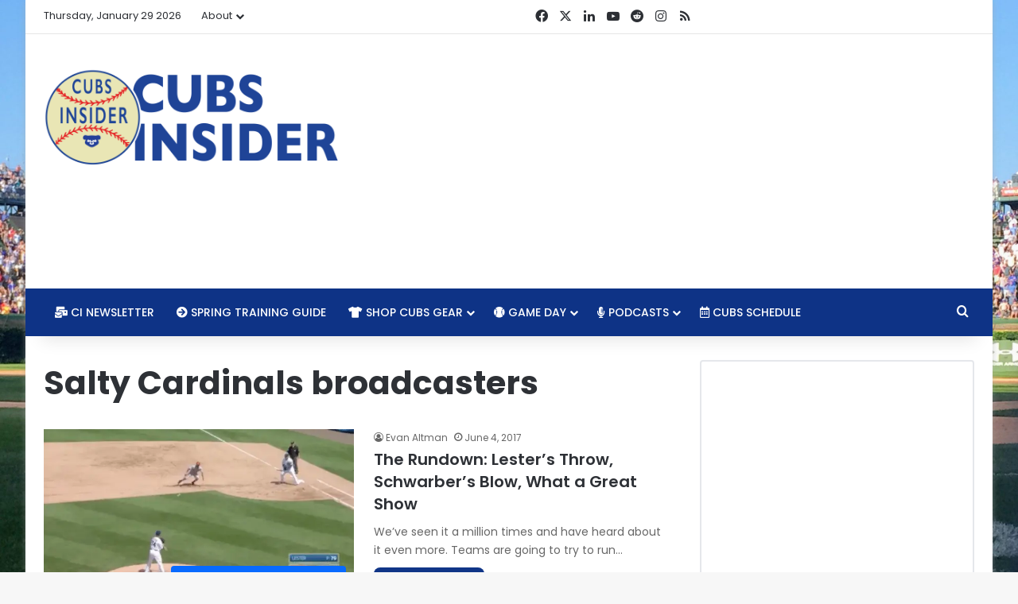

--- FILE ---
content_type: text/html; charset=utf-8
request_url: https://www.google.com/recaptcha/api2/aframe
body_size: 267
content:
<!DOCTYPE HTML><html><head><meta http-equiv="content-type" content="text/html; charset=UTF-8"></head><body><script nonce="p4xob3xBsKvbNGAP_3ilYw">/** Anti-fraud and anti-abuse applications only. See google.com/recaptcha */ try{var clients={'sodar':'https://pagead2.googlesyndication.com/pagead/sodar?'};window.addEventListener("message",function(a){try{if(a.source===window.parent){var b=JSON.parse(a.data);var c=clients[b['id']];if(c){var d=document.createElement('img');d.src=c+b['params']+'&rc='+(localStorage.getItem("rc::a")?sessionStorage.getItem("rc::b"):"");window.document.body.appendChild(d);sessionStorage.setItem("rc::e",parseInt(sessionStorage.getItem("rc::e")||0)+1);localStorage.setItem("rc::h",'1769667939036');}}}catch(b){}});window.parent.postMessage("_grecaptcha_ready", "*");}catch(b){}</script></body></html>